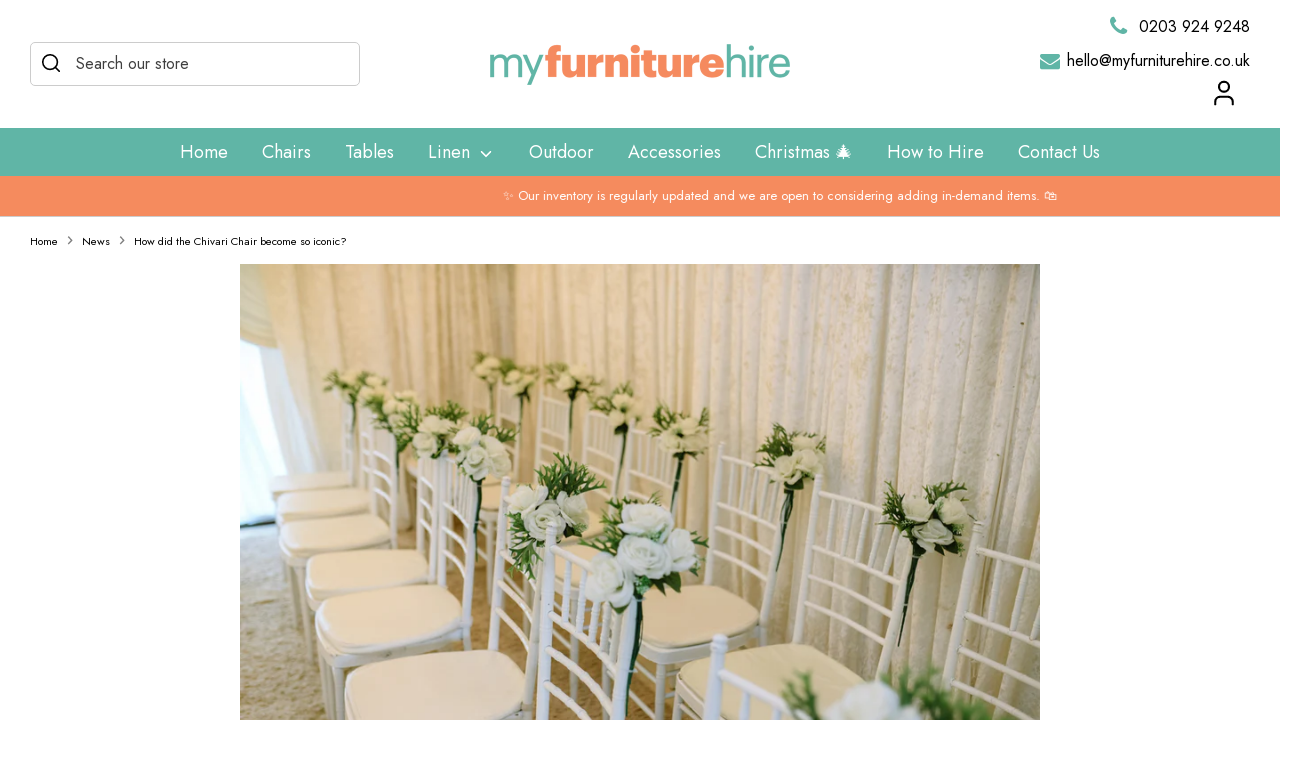

--- FILE ---
content_type: text/css
request_url: https://myfurniturehire.co.uk/cdn/shop/t/3/assets/custom-style.css?v=184024884296951722741697203597
body_size: 3043
content:
a.header_cart_link{display:none}#request-for-quote #MainContent .reading-width{max-width:1200px}#request-for-quote #MainContent .rfq_form_page form#rfq_form{max-width:100%;padding-top:0}.revies{text-align:center;padding-top:40px;padding-bottom:40px}.template-suffix-faq .section-multi-column h3.text-column__title{color:#000;font-size:16px;font-weight:700}.grid__item.contact_form h3{margin:0;color:#000}#request-for-quote #MainContent .rfq_form_page form#rfq_form .rfq-table tr td .item_title a{color:#3d4246;font-size:18px;text-decoration:none}#request-for-quote #MainContent .rfq_form_page form#rfq_form .rfq-table tr .td_qty div{align-items:center}#request-for-quote #MainContent .rfq_form_page form#rfq_form .rfq-table tr .td_qty div button.item_remove.btn{clear:both;min-width:40px!important;border-radius:5px;margin-left:15px}#request-for-quote #MainContent .rfq_form_page .rfq-table tr .td_qty div input.minus-qty,#request-for-quote #MainContent .rfq_form_page .rfq-table tr .td_qty div input.plus-qty{background:#ecf1f2!important;border-color:#ccc!important}#request-for-quote #MainContent .rfq_form_page form#rfq_form .rfq-table tr td input.rfq-price{margin-left:auto;margin-right:auto;border-color:#ccc!important}#request-for-quote #MainContent .rfq_form_page .rfq-table tr td input.item_qty{border-color:#ccc!important}#request-for-quote #MainContent .rfq_form_page form#rfq_form .rfq-table{border:1px solid #ccc!important}#request-for-quote #MainContent .rfq_form_page form#rfq_form .rfq-table tr th.cart_image{text-align:left!important;padding-left:30px}#request-for-quote #MainContent .rfq_form_page form#rfq_form .cart__footer .row{margin-left:-15px;margin-right:-15px}#request-for-quote #MainContent .rfq_form_page form#rfq_form .cart__footer h3{background:#ecf1f2;margin-top:20px;font-size:24px;padding:5px 15px 5px 60px;position:relative}#request-for-quote #MainContent .rfq_form_page form#rfq_form .cart__footer .row .form-group h3:before{content:"3";position:absolute;left:0;width:41px;height:100%;top:0;background:#212b36;color:#fff!important;text-align:center;line-height:41px;font-size:18px}#request-for-quote #MainContent .rfq_form_page form#rfq_form .cart__footer .row .form-group:first-child h3:before{content:"2"}#request-for-quote #MainContent .rfq_form_page form#rfq_form .cart__footer .form-group.width-50 label.control-label{font-weight:400;font-size:15px}#request-for-quote #MainContent .rfq_form_page form#rfq_form .cart__footer .form-group .form-control{border:1px solid #ccc!important;height:37px}#request-for-quote #MainContent .rfq_form_page form#rfq_form .rfq-table tr td{padding:10px!important}.product-layout-grid__detail .qty-wrapper .qty-actual__input{padding:12px 15px}.product-layout-grid__detail .qty-wrapper input[type=number]::-webkit-inner-spin-button,.product-layout-grid__detail .qty-wrapper input[type=number]::-webkit-outer-spin-button{-webkit-appearance:"Always Show Up/Down Arrows"}@media only screen and (min-width:750px){#request-for-quote #MainContent .rfq_form_page form#rfq_form .rfq-table tr th{background:#ecf1f2;border:1px solid #ccc!important;font-family:Questrial,sans-serif;font-weight:600;padding:10px 15px}#request-for-quote #MainContent .rfq_form_page form#rfq_form .rfq-table tr th{text-align:center!important}#request-for-quote #MainContent .rfq_form_page form#rfq_form .rfq-table tr td{padding:10px 15px!important;border-bottom:1px solid #ccc!important;vertical-align:middle}#request-for-quote #MainContent .rfq_form_page form#rfq_form .rfq-table tr.item_image{width:100px}}@media only screen and (min-width:1024px){#request-for-quote #MainContent .rfq_form_page form#rfq_form .cart__footer .form-group.width-50{display:flex;align-items:center}#request-for-quote #MainContent .rfq_form_page form#rfq_form .cart__footer .form-group.width-50 label.control-label{margin-right:15px;min-width:150px}#request-for-quote #MainContent .rfq_form_page form#rfq_form .cart__footer .form-group.width-50 div{flex:1 1 auto}#request-for-quote #MainContent .rfq_form_page form#rfq_form .cart__footer .form-group .form-control{margin:0}}@media only screen and (max-width:749px){#request-for-quote #MainContent .reading-width{padding-left:0;padding-right:0}#request-for-quote #MainContent .rfq_form_page form#rfq_form .rfq-table tr th.cart_image{padding-left:15px}#request-for-quote #MainContent .rfq_form_page form#rfq_form .cart__footer .form-group.width-50{width:100%;margin-bottom:5px}#request-for-quote #MainContent .rfq_form_page form#rfq_form .cart__footer h3{font-size:20px;margin-bottom:5px}#request-for-quote #MainContent .rfq_form_page form#rfq_form .cart__footer .row .form-group h3:before{width:34px;line-height:37px;font-size:15px}}#thank-you .reading-width{text-align:center;box-shadow:0 0 10px #00000026;background:#fff;margin-top:50px;margin-bottom:50px;width:100%;padding:30px}#thank-you .reading-width h1{text-align:center!important;text-transform:uppercase;letter-spacing:2px;margin-bottom:30px;margin-top:10px}#thank-you .reading-width h1:after{content:"\f00c";font: 14px/1 FontAwesome;display:block;font-size:70px;margin-top:10px;color:#f68c60}#thank-you .reading-width p{font-size:18px}#thank-you .reading-width p>strong{color:#60b5a6;font-size:22px}#thank-you .reading-width p a{font-size:16px}@media only screen and (max-width:767px){#thank-you .reading-width p{font-size:16px}#thank-you .reading-width p>strong{font-size:20px}#thank-you .reading-width{padding:30px 15px}}.store_phone:before{content:"\f095";font: 14px/1 FontAwesome;display:inline-block;vertical-align:middle;margin-right:7px;position:relative;top:-2px}.store_email:before{content:"\f0e0";font: 14px/1 FontAwesome;display:inline-block;vertical-align:middle;margin-right:7px;position:relative;top:-2px}#instafeed{display:none}body,p{font-family:Jost,sans-serif;font-size:16px;letter-spacing:0}h1,h2,h3,h4,h5,h6,.title,.large-title,.giant-title,.massive-title,.biggest-title,.standard-title,.small-title,.section-popup.cc-popup .cc-popup-title,#shopify-product-reviews .spr-form-title,#shopify-product-reviews .spr-header-title{font-family:Plus Jakarta Sans,sans-serif;font-weight:600}.header-navigation{border-top:1px solid #ccc}.site-nav>.site-nav__item>.site-nav__link{font-family:Jost,sans-serif;font-size:18px}.docked-header--dock .header-navigation{border:none}.section-template--20186721517856__ae368f7a-5b40-4b47-bff1-36030dd25f63 .rich-text-section{padding:30px 0!important}.section-rich-text{background:#ecf1f2}.reading-width h2.rich-text-section__title:before{content:"";display:block;width:80px;height:3px;background:#f58b5e;margin:0 auto 10px}.reading-width{max-width:100%}.reading-width h2.rich-text-section__title{font-family:Plus Jakarta Sans,sans-serif;font-weight:600;letter-spacing:0;margin-bottom:25px}h2,h1,h3,h4,h5,h6{font-family:Plus Jakarta Sans,sans-serif;font-weight:600}p.feature-p{font-size:18px;color:#60b5a6;font-weight:400;font-family:Plus Jakarta Sans,sans-serif;margin:0;line-height:1.7}.section-collection-list h2.popular{margin-bottom:50px;text-align:center}.section-collection-list{background:#fefbf9;padding:20px 0}section#shopify-section-template--20186721517856__5b1ea124-f164-4864-a37d-17b1dd4e95a7 .grid-flex .product-block.grid-flex__item{width:calc(16.66% - 20px);padding-bottom:0;margin:0 10px 20px;padding:0!important}section#shopify-section-template--20186721517856__5b1ea124-f164-4864-a37d-17b1dd4e95a7 .grid-flex .product-block.grid-flex__item .rimage-wrapper{padding-top:130%!important}section#shopify-section-template--20186721517856__5b1ea124-f164-4864-a37d-17b1dd4e95a7 .grid-flex .product-block.grid-flex__item .rimage-wrapper img{object-fit:cover}section#shopify-section-template--20186721517856__5b1ea124-f164-4864-a37d-17b1dd4e95a7 .grid-flex .product-block.grid-flex__item .product-block__title{position:absolute;bottom:15px;left:10px;right:10px;margin:0}section#shopify-section-template--20186721517856__5b1ea124-f164-4864-a37d-17b1dd4e95a7 .grid-flex .product-block.grid-flex__item .product-block__title a{display:block;background:#fff;margin:0;padding:7px 10px;line-height:1.2;font-family:Plus Jakarta Sans,sans-serif;font-size:15px;text-decoration:none}section#shopify-section-template--20186721517856__5b1ea124-f164-4864-a37d-17b1dd4e95a7 .grid-flex .product-block.grid-flex__item .product-block__title a:hover{background:#f58b5e;color:#fff}section#shopify-section-template--20186721517856__5b1ea124-f164-4864-a37d-17b1dd4e95a7 .grid-flex{margin-left:-30px;margin-right:-30px}.section-collection-list .rimage-outer-wrapper{max-width:100%!important;max-height:inherit!important}#shopify-section-template--20186721517856__20ba6d58-88b0-4247-b5be-39db0d752909 .image-with-text{background:none!important}#shopify-section-template--20186721517856__20ba6d58-88b0-4247-b5be-39db0d752909 .image-with-text .one-half.image-with-text__image{width:60%}#shopify-section-template--20186721517856__20ba6d58-88b0-4247-b5be-39db0d752909 .image-with-text .one-half.image-with-text__image .image-with-text__image-size{padding:0}#shopify-section-template--20186721517856__20ba6d58-88b0-4247-b5be-39db0d752909 .image-with-text .one-half.image-with-text__content{width:40%;text-align:left;padding:30px 15px 30px 60px}#shopify-section-template--20186721517856__20ba6d58-88b0-4247-b5be-39db0d752909 .image-with-text .one-half.image-with-text__content .center{text-align:left}#shopify-section-template--20186721517856__20ba6d58-88b0-4247-b5be-39db0d752909 .image-with-text .one-half.image-with-text__content h2.image-with-text__title:before{content:"";display:block;width:80px;height:3px;background:#f58b5e;margin-bottom:10px}#shopify-section-template--20186721517856__20ba6d58-88b0-4247-b5be-39db0d752909 .image-with-text__content p{font-size:16px;color:#000;margin-top:25px}div#shopify-section-template--20186721517856__multi-column{background:#60b5a6;margin:50px 0;padding:30px 0}.section-multi-column h2.giant-title{font-size:32px;margin-bottom:50px}.section-multi-column .large-row-under .text-column__title{font-weight:400}section#shopify-section-template--20186721517856__1690787597710ba39a .container.large-section{padding:0;max-width:100%;width:100%}.template-index main{padding-bottom:0}h2.popular{margin-bottom:40px;letter-spacing:0}.section-template--20186721517856__c52ebcc9-a4ae-48bc-9e1c-08d9fd8e9e98 .image-with-text{background:none!important;color:#000}.section-template--20186721517856__c52ebcc9-a4ae-48bc-9e1c-08d9fd8e9e98 .image-with-text .center{text-align:left}.section-template--20186721517856__c52ebcc9-a4ae-48bc-9e1c-08d9fd8e9e98 .image-with-text h2.image-with-text__title:before{content:"";display:block;width:80px;height:3px;background:#f58b5e;margin-bottom:10px}.section-template--20186721517856__c52ebcc9-a4ae-48bc-9e1c-08d9fd8e9e98 .image-with-text__text{margin-top:25px}section#shopify-section-template--20186721517856__71e7c5a0-1a4d-46fd-8095-35ce8b0f9c8e{margin-bottom:30px}.section-template--20186721517856__c52ebcc9-a4ae-48bc-9e1c-08d9fd8e9e98 .image-with-text .image-with-text__content{padding-left:0}.section-template--20186721517856__c52ebcc9-a4ae-48bc-9e1c-08d9fd8e9e98 .image-with-text--reverse .image-with-text__image-size{padding-right:0}.full-width-slideshow--banner.section-banner .overlay{width:100%;transform:translate(-50%,-50%);margin-top:0!important;margin-left:0!important;max-width:850px}.full-width-slideshow--banner.section-banner .overlay .overlay-title{font-size:45px}.full-width-slideshow--banner.section-banner .overlay .overlay-title:before{content:"";display:block;width:80px;height:3px;background:#f58b5e;margin:0 auto 15px}.full-width-slideshow--banner.section-banner .overlay .overlay-text{font-size:28px}.full-width-slideshow--banner.section-banner .overlay .overlay__links a.btn{font-family:Plus Jakarta Sans,sans-serif;font-size:20px;min-width:185px;padding:10px 15px;line-height:1.5;margin-top:25px}section#shopify-section-banner .avoid-overlaps__mobile-container:after{content:"";position:absolute;width:100%;height:100%;background:#000;top:0;left:0;opacity:.3}#insta-feed h2{font-size:35px!important;margin-bottom:40px!important;padding:0 15px}#insta-feed h2:before{content:"";background:url(/cdn/shop/files/insta-icon-text.png);display:inline-block;width:40px;height:40px;background-size:contain;background-repeat:no-repeat;vertical-align:middle;margin-right:15px;position:relative;top:-4px}#shopify-section-template--20186721517856__71e7c5a0-1a4d-46fd-8095-35ce8b0f9c8e .product-block__title{position:absolute;bottom:50px;left:15px;right:15px;margin:0}#shopify-section-template--20186721517856__71e7c5a0-1a4d-46fd-8095-35ce8b0f9c8e.section-collection-list .product-block .product-block__title a{display:inline-block;font-family:Plus Jakarta Sans,sans-serif;color:#fff;font-size:17px;background:#f58b5e;min-width:205px;padding:7px 30px;text-decoration:none}.section-featured-collection{background:#fefbf9;padding:20px 0}.section-featured-collection .product-block__image{border:1px solid #ccc;margin-bottom:10px}.section-featured-collection .product-block__title,.section-featured-collection span.theme_money{text-align:left}hr.page-footer__hr{display:none}.page-footer__end{justify-content:space-between;gap:10px}.page-footer__end .copyright-text{font-size:15px}.page-footer__subscribe .subscribe-form__heading,.page-footer__inner .footer-block__heading{font-family:Plus Jakarta Sans,sans-serif;font-size:23px}.page-footer__inner .footer-block__heading:after,.page-footer__subscribe .subscribe-form__heading:after{content:"";display:block;width:60px;height:2px;background:#fff;margin-top:10px}.page-footer__subscribe.subscribe-form .subscribe-form__inputs .input-wrapper{width:100%}.page-footer__subscribe.subscribe-form .subscribe-form__inputs{flex-direction:column;border:none}.page-footer__subscribe.subscribe-form .subscribe-form__inputs .input-wrapper input[type=email]{background:#fff;padding:10px 15px;height:45px;color:#000}.page-footer__subscribe.subscribe-form .subscribe-form__inputs .input-wrapper label{left:15px}.page-footer__subscribe.subscribe-form .subscribe-form__inputs button.subscribe-form__submit{border:1px solid #fff;border-radius:5px;margin-top:20px;box-shadow:none!important;transform:inherit!important;font-weight:400!important;font-family:Plus Jakarta Sans,sans-serif;text-transform:capitalize;font-size:15px;letter-spacing:1px}.page-footer__blocks.grid{padding-top:40px}.footer-block .nav__link{font-family:Jost,sans-serif;font-size:16px}.footer-block .social-links__list{margin-top:30px}.footer-block .social-links__list li a{background:none!important;width:auto!important;height:auto!important}.footer-block .social-links__list li{display:block;margin:0 16px 6px 0;padding:0}.page-header .utils__right{flex-direction:column;text-align:right;justify-content:flex-end;margin-left:0;margin-right:0;align-items:flex-end}.page-header .utils__right .store_phone:before{font-size:22px;color:#60b5a6}.page-header .utils__right .store_email:before{font-size:20px;color:#60b5a6}.page-header .utils__right span.store_email{margin-top:10px}section#shopify-section-template--20186721517856__5b1ea124-f164-4864-a37d-17b1dd4e95a7{margin-top:0}section#shopify-section-template--20186721517856__71e7c5a0-1a4d-46fd-8095-35ce8b0f9c8e{padding-bottom:30px}section#shopify-section-template--20186721517856__71e7c5a0-1a4d-46fd-8095-35ce8b0f9c8e .grid-flex{margin-left:-15px;margin-right:-15px}section#shopify-section-template--20186721517856__71e7c5a0-1a4d-46fd-8095-35ce8b0f9c8e .grid-flex .product-block.grid-flex__item{width:calc(33.33% - 30px);margin-left:15px;margin-right:15px;padding-left:0;padding-right:0;position:relative}@media only screen and (min-width:940px){.settings-open-bar.desktop-only .search-form__input{border:1px solid #ccc;width:95%;max-width:330px;font-size:16px;font-family:Jost,sans-serif;padding-left:45px;border-radius:5px}.search-bar__container .icon--header .icon{width:22px;height:22px;margin-top:10px;margin-left:10px}}@media only screen and (min-width:1024px){.page-footer__subscribe .subscribe-form__text,.page-footer__subscribe .subscribe-form__heading{text-align:left}.page-footer__blocks.grid{float:left;width:75%;margin-left:0}.page-footer__blocks.grid .footer-block{padding-left:15px;padding-right:15px}hr.page-footer__hr{width:100%;display:block;overflow:hidden;visibility:hidden;opacity:0}.page-footer__subscribe{float:left;width:25%;padding-left:15px}}@media only screen and (min-width:940px){div#shopify-section-announcement-bar{display:none}.site-nav>.site-nav__item>.site-nav__link{color:#fff}.header-navigation{border-top:none;background-color:#60b5a6;border:none}.site-nav>.site-nav__item>.site-nav__link:hover{color:#fff}}@media only screen and (min-width:641px) and (max-width:1199px){section#shopify-section-template--20186721517856__5b1ea124-f164-4864-a37d-17b1dd4e95a7 .grid-flex .product-block.grid-flex__item{width:calc(33.33% - 20px)}}@media only screen and (max-width:1023px){#shopify-section-template--20186721517856__71e7c5a0-1a4d-46fd-8095-35ce8b0f9c8e.section-collection-list .product-block .product-block__title a{min-width:inherit}.page-footer__subscribe .subscribe-form__heading:after{margin-top:10px;margin-left:auto;margin-right:auto}.page-footer__subscribe.subscribe-form .subscribe-form__inputs .input-wrapper{border:none!important}#shopify-section-template--20186721517856__20ba6d58-88b0-4247-b5be-39db0d752909 .image-with-text .one-half.image-with-text__image{width:50%}#shopify-section-template--20186721517856__20ba6d58-88b0-4247-b5be-39db0d752909 .image-with-text .one-half.image-with-text__content{width:50%;padding:30px 15px 30px 30px}.full-width-slideshow--banner.section-banner .overlay .overlay__links a.btn{font-size:17px;min-width:165px}.full-width-slideshow--banner.section-banner .overlay .overlay-text{font-size:20px}.full-width-slideshow--banner.section-banner .overlay .overlay-title{font-size:35px}#shopify-section-template--20186721517856__71e7c5a0-1a4d-46fd-8095-35ce8b0f9c8e.section-collection-list .product-block .product-block__title a{display:block}.site-nav>.site-nav__item>.site-nav__link{font-size:16px}}@media only screen and (max-width:939px){.page-header .utils__right span.store_phone,.page-header .utils__right span.store_email{display:none}}@media only screen and (max-width:768px){.footer-block:not(:last-child){border:none!important}}@media only screen and (max-width:767px){#shopify-section-template--20186721517856__71e7c5a0-1a4d-46fd-8095-35ce8b0f9c8e.section-collection-list .product-block .product-block__title a{font-size:14px;min-width:inherit;padding:5px 10px}section#shopify-section-template--20186721517856__71e7c5a0-1a4d-46fd-8095-35ce8b0f9c8e .grid-flex .product-block.grid-flex__item{width:calc(50% - 20px);margin-left:10px;margin-right:10px}.section-collection-list{margin:30px 0}.reading-width h2.rich-text-section__title{font-size:26px}section#shopify-section-template--20186721517856__5b1ea124-f164-4864-a37d-17b1dd4e95a7 .grid-flex{margin-left:-10px;margin-right:-10px}#shopify-section-template--20186721517856__20ba6d58-88b0-4247-b5be-39db0d752909 .image-with-text .one-half.image-with-text__image{width:100%}#shopify-section-template--20186721517856__20ba6d58-88b0-4247-b5be-39db0d752909 .image-with-text .one-half.image-with-text__content{width:100%;padding:30px 0 0}.page-footer__subscribe.subscribe-form .subscribe-form__inputs button.subscribe-form__submit{margin-top:10px}.page-footer__end .payment-icons{text-align:center;margin-bottom:10px}.page-footer__end{margin-top:10px;gap:0}.page-footer__end .copyright-text{text-align:center}.page-footer__subscribe .subscribe-form__heading:after{margin-left:0;margin-right:0}.page-footer__end .footer-localization{margin:0}.footer-block .social-links__list{margin-top:0}#insta-feed h2{font-size:30px!important;margin-bottom:30px!important}#insta-feed h2:before{width:26px;height:26px;margin-right:10px;top:-2px}h2.popular{margin-bottom:30px;font-size:26px}p.feature-p{font-size:16px}.section-multi-column h2.giant-title{font-size:26px;margin-bottom:40px}.section-template--20186721517856__c52ebcc9-a4ae-48bc-9e1c-08d9fd8e9e98 .image-with-text .image-with-text__content{padding-left:20px;padding-right:20px;padding-top:40px}.image-with-text .image-with-text__title{font-size:24px}.section-template--20186721517856__c52ebcc9-a4ae-48bc-9e1c-08d9fd8e9e98 .image-with-text__image-size{padding-left:20px!important;padding-right:20px!important}.section-collection-list h2.popular{margin-bottom:30px;text-align:center}.full-width-slideshow--banner.section-banner .overlay .overlay-title{font-size:23px}.full-width-slideshow--banner.section-banner .overlay--use-body-colours-mobile .overlay__bg{background:none!important}.full-width-slideshow--banner.section-banner .overlay{position:absolute;background:none!important;padding-top:30px;transform:inherit!important;left:0!important}.full-width-slideshow--banner.section-banner .overlay .overlay-title,.full-width-slideshow--banner.section-banner .overlay .overlay-text{color:#fff}.section-banner button.btn--plain{width:30px;height:30px;background:#f58b5e;color:#fff;border-radius:100%}.section-banner .full-width-slideshow-controls--next button.btn--plain svg{width:18px;height:18px;top:0}.full-width-slideshow-controls .icon{width:18px;height:18px}}@media only screen and (max-width:640px){section#shopify-section-template--20186721517856__5b1ea124-f164-4864-a37d-17b1dd4e95a7 .grid-flex .product-block.grid-flex__item{width:calc(50% - 10px);margin-left:5px;margin-right:5px}section#shopify-section-template--20186721517856__5b1ea124-f164-4864-a37d-17b1dd4e95a7 .grid-flex .product-block.grid-flex__item .product-block__title a{font-size:13px}#shopify-section-template--20186721517856__20ba6d58-88b0-4247-b5be-39db0d752909 .image-with-text .one-half.image-with-text__content{padding:30px 20px 0}#shopify-section-template--20186721517856__20ba6d58-88b0-4247-b5be-39db0d752909 .image-with-text .one-half.image-with-text__image{width:100%;padding:0 20px}.section-template--20186721517856__c52ebcc9-a4ae-48bc-9e1c-08d9fd8e9e98 .image-with-text .image-with-text__content{padding-bottom:20px}section#shopify-section-template--20186721517856__71e7c5a0-1a4d-46fd-8095-35ce8b0f9c8e .grid-flex .product-block.grid-flex__item{width:calc(100% - 30px);margin-left:15px;margin-right:15px}.utils{padding:10px 15px}.page-header .utils__right .icon--header .icon{height:24px;width:24px}.announcement-bar__content{padding-left:10px;padding-right:10px}.announcement-bar__content .store_details .store_phone:before{margin-right:4px}.announcement-bar__content .store_details .store_phone{padding-right:10px}.announcement-bar__content .store_details{gap:10px}.site-logo img{padding-left:15px;padding-right:15px}.full-width-slideshow--banner.section-banner .overlay .overlay-title{font-size:23px}}#shopify-section-template--20186721517856__20ba6d58-88b0-4247-b5be-39db0d752909,#shopify-section-template--20186721517856__c52ebcc9-a4ae-48bc-9e1c-08d9fd8e9e98{background:#60b5a6}#shopify-section-template--20186721517856__20ba6d58-88b0-4247-b5be-39db0d752909 .image-with-text .image-with-text__title,#shopify-section-template--20186721517856__c52ebcc9-a4ae-48bc-9e1c-08d9fd8e9e98 .image-with-text .image-with-text__title,#shopify-section-template--20186721517856__20ba6d58-88b0-4247-b5be-39db0d752909 .image-with-text__content p,#shopify-section-template--20186721517856__c52ebcc9-a4ae-48bc-9e1c-08d9fd8e9e98 .image-with-text__content p{color:#fff}@media only screen and (min-width: 940px){.docked-header--dock .docked-navigation-container .docking-header__utils.docking-header__center-layout-search svg.icon.icon--type-search{stroke:#fff}.docking-header__utils .search-bar__container .icon--header .icon{margin-top:5px;margin-left:5px;stroke:#fff}.docking-header__utils .search-bar__container .search-form .search-form__input{color:#fff;opacity:1}}.template-product .omgrfq-collection-button{display:none!important}
/*# sourceMappingURL=/cdn/shop/t/3/assets/custom-style.css.map?v=184024884296951722741697203597 */
